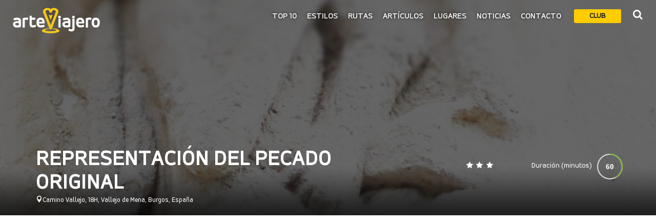

--- FILE ---
content_type: text/html; charset=UTF-8
request_url: https://arteviajero.com/articulos/representacion-del-pecado-original/
body_size: 19225
content:
<!DOCTYPE html>
<!--[if IE 9]><html class="ie ie9"> <![endif]-->
<html lang="es" >

<head>

    <meta charset="UTF-8">
    <meta http-equiv="X-UA-Compatible" content="IE=edge">
    <meta name="viewport" content="width=device-width, initial-scale=1">
    <meta name="author" content="Magnitude">

	    
    <style>
      #arteviajero-loader{
        position:fixed;
        top:0;
        left:0;
        width:100%;
        height:100vh;
        z-index:999999999;
        background-color:#ffcc00;
        display:none;
      }
    </style>
    <!-- Favicons-->
    <link rel="shortcut icon" href="https://arteviajero.com/wp-content/themes/arteviajero/img/favicon.ico" type="image/x-icon">
    <link rel="apple-touch-icon" type="image/x-icon" href="https://arteviajero.com/wp-content/themes/arteviajero/img/apple-touch-icon-57x57-precomposed.png">
    <link rel="apple-touch-icon" type="image/x-icon" sizes="72x72" href="https://arteviajero.com/wp-content/themes/arteviajero/img/apple-touch-icon-72x72-precomposed.png">
    <link rel="apple-touch-icon" type="image/x-icon" sizes="114x114" href="https://arteviajero.com/wp-content/themes/arteviajero/img/apple-touch-icon-114x114-precomposed.png">
    <link rel="apple-touch-icon" type="image/x-icon" sizes="144x144" href="https://arteviajero.com/wp-content/themes/arteviajero/img/apple-touch-icon-144x144-precomposed.png">
  
		<meta name='robots' content='index, follow, max-image-preview:large, max-snippet:-1, max-video-preview:-1' />
<!-- Etiqueta de Google (gtag.js) modo de consentimiento dataLayer añadido por Site Kit -->
<script type="text/javascript" id="google_gtagjs-js-consent-mode-data-layer">
/* <![CDATA[ */
window.dataLayer = window.dataLayer || [];function gtag(){dataLayer.push(arguments);}
gtag('consent', 'default', {"ad_personalization":"denied","ad_storage":"denied","ad_user_data":"denied","analytics_storage":"denied","functionality_storage":"denied","security_storage":"denied","personalization_storage":"denied","region":["AT","BE","BG","CH","CY","CZ","DE","DK","EE","ES","FI","FR","GB","GR","HR","HU","IE","IS","IT","LI","LT","LU","LV","MT","NL","NO","PL","PT","RO","SE","SI","SK"],"wait_for_update":500});
window._googlesitekitConsentCategoryMap = {"statistics":["analytics_storage"],"marketing":["ad_storage","ad_user_data","ad_personalization"],"functional":["functionality_storage","security_storage"],"preferences":["personalization_storage"]};
window._googlesitekitConsents = {"ad_personalization":"denied","ad_storage":"denied","ad_user_data":"denied","analytics_storage":"denied","functionality_storage":"denied","security_storage":"denied","personalization_storage":"denied","region":["AT","BE","BG","CH","CY","CZ","DE","DK","EE","ES","FI","FR","GB","GR","HR","HU","IE","IS","IT","LI","LT","LU","LV","MT","NL","NO","PL","PT","RO","SE","SI","SK"],"wait_for_update":500};
/* ]]> */
</script>
<!-- Fin de la etiqueta Google (gtag.js) modo de consentimiento dataLayer añadido por Site Kit -->

	<!-- This site is optimized with the Yoast SEO Premium plugin v26.8 (Yoast SEO v26.8) - https://yoast.com/product/yoast-seo-premium-wordpress/ -->
	<title>Representación del Pecado Original - ArteViajero</title>
	<meta name="description" content="Descubre la representación del Pecado Original en el Arte Románico. Conoce esta escena en la iglesia de Vallejo de Mena (Burgos)" />
	<link rel="canonical" href="https://arteviajero.com/articulos/representacion-del-pecado-original/" />
	<meta property="og:locale" content="es_ES" />
	<meta property="og:type" content="article" />
	<meta property="og:title" content="Representación del Pecado Original" />
	<meta property="og:description" content="Descubre la representación del Pecado Original en el Arte Románico. Conoce esta escena en la iglesia de Vallejo de Mena (Burgos)" />
	<meta property="og:url" content="https://arteviajero.com/articulos/representacion-del-pecado-original/" />
	<meta property="og:site_name" content="ArteViajero" />
	<meta property="article:publisher" content="https://www.facebook.com/arteviajerocom/" />
	<meta property="article:modified_time" content="2024-12-28T21:57:48+00:00" />
	<meta property="og:image" content="https://arteviajero.com/wp-content/uploads/2017/08/Pecado-original-románico.jpg" />
	<meta property="og:image:width" content="1147" />
	<meta property="og:image:height" content="1500" />
	<meta property="og:image:type" content="image/jpeg" />
	<meta name="twitter:card" content="summary_large_image" />
	<meta name="twitter:site" content="@arteviajero_com" />
	<meta name="twitter:label1" content="Tiempo de lectura" />
	<meta name="twitter:data1" content="2 minutos" />
	<script type="application/ld+json" class="yoast-schema-graph">{"@context":"https://schema.org","@graph":[{"@type":"WebPage","@id":"https://arteviajero.com/articulos/representacion-del-pecado-original/","url":"https://arteviajero.com/articulos/representacion-del-pecado-original/","name":"Representación del Pecado Original - ArteViajero","isPartOf":{"@id":"https://arteviajero.com/#website"},"primaryImageOfPage":{"@id":"https://arteviajero.com/articulos/representacion-del-pecado-original/#primaryimage"},"image":{"@id":"https://arteviajero.com/articulos/representacion-del-pecado-original/#primaryimage"},"thumbnailUrl":"https://arteviajero.com/wp-content/uploads/2017/08/Pecado-original-románico.jpg","datePublished":"2017-08-04T13:38:31+00:00","dateModified":"2024-12-28T21:57:48+00:00","description":"Descubre la representación del Pecado Original en el Arte Románico. Conoce esta escena en la iglesia de Vallejo de Mena (Burgos)","breadcrumb":{"@id":"https://arteviajero.com/articulos/representacion-del-pecado-original/#breadcrumb"},"inLanguage":"es","potentialAction":[{"@type":"ReadAction","target":["https://arteviajero.com/articulos/representacion-del-pecado-original/"]}]},{"@type":"ImageObject","inLanguage":"es","@id":"https://arteviajero.com/articulos/representacion-del-pecado-original/#primaryimage","url":"https://arteviajero.com/wp-content/uploads/2017/08/Pecado-original-románico.jpg","contentUrl":"https://arteviajero.com/wp-content/uploads/2017/08/Pecado-original-románico.jpg","width":1147,"height":1500,"caption":"pecado original románico"},{"@type":"BreadcrumbList","@id":"https://arteviajero.com/articulos/representacion-del-pecado-original/#breadcrumb","itemListElement":[{"@type":"ListItem","position":1,"name":"Portada","item":"https://arteviajero.com/"},{"@type":"ListItem","position":2,"name":"Artículos","item":"https://arteviajero.com/articulos/"},{"@type":"ListItem","position":3,"name":"Representación del Pecado Original"}]},{"@type":"WebSite","@id":"https://arteviajero.com/#website","url":"https://arteviajero.com/","name":"arteviajero.com","description":"Maravillas arquitectónicas y construcciones emblemáticas","publisher":{"@id":"https://arteviajero.com/#organization"},"alternateName":"arteviajero","potentialAction":[{"@type":"SearchAction","target":{"@type":"EntryPoint","urlTemplate":"https://arteviajero.com/?s={search_term_string}"},"query-input":{"@type":"PropertyValueSpecification","valueRequired":true,"valueName":"search_term_string"}}],"inLanguage":"es"},{"@type":"Organization","@id":"https://arteviajero.com/#organization","name":"ArteViajero","alternateName":"Arte Viajero","url":"https://arteviajero.com/","logo":{"@type":"ImageObject","inLanguage":"es","@id":"https://arteviajero.com/#/schema/logo/image/","url":"https://arteviajero.com/wp-content/uploads/2023/09/logo-Arteviajero.jpg","contentUrl":"https://arteviajero.com/wp-content/uploads/2023/09/logo-Arteviajero.jpg","width":204,"height":204,"caption":"ArteViajero"},"image":{"@id":"https://arteviajero.com/#/schema/logo/image/"},"sameAs":["https://www.facebook.com/arteviajerocom/","https://x.com/arteviajero_com","https://tkz.one/@arteviajero","https://www.instagram.com/arteviajerocom/","https://www.tiktok.com/@arteviajero","https://www.pinterest.es/arteviajero/","https://www.threads.net/@arteviajerocom","https://www.linkedin.com/company/18943485","https://www.linkedin.com/in/diego-manuel-rubio-sanz-27089247/","https://www.youtube.com/watch?v=jUJov1FAoQk","https://bsky.app/profile/arteviajero.bsky.social","https://www.reddit.com/user/Arteviajero/"],"description":"Arteviajero es un proyecto digital cuyo propósito principal es la divulgación de la Historia del Arte y los viajes culturales","email":"info@arteviajero.com","telephone":"666169715","legalName":"Arteviajero","foundingDate":"2011-06-23","vatID":"50121921E","taxID":"50121921E","numberOfEmployees":{"@type":"QuantitativeValue","minValue":"1","maxValue":"10"},"publishingPrinciples":"https://arteviajero.com/sobre-nosotros/","ownershipFundingInfo":"https://arteviajero.com/contacto/","actionableFeedbackPolicy":"https://arteviajero.com/proteccion-de-datos/","correctionsPolicy":"https://arteviajero.com/contacto/","ethicsPolicy":"https://arteviajero.com/preguntas-frecuentes/","diversityPolicy":"https://arteviajero.com/sobre-nosotros/","diversityStaffingReport":"https://arteviajero.com/sobre-nosotros/"}]}</script>
	<!-- / Yoast SEO Premium plugin. -->


<link rel='dns-prefetch' href='//fonts.googleapis.com' />
<link rel='dns-prefetch' href='//www.googletagmanager.com' />
<link rel='dns-prefetch' href='//pagead2.googlesyndication.com' />
<link rel="alternate" title="oEmbed (JSON)" type="application/json+oembed" href="https://arteviajero.com/wp-json/oembed/1.0/embed?url=https%3A%2F%2Farteviajero.com%2Farticulos%2Frepresentacion-del-pecado-original%2F" />
<link rel="alternate" title="oEmbed (XML)" type="text/xml+oembed" href="https://arteviajero.com/wp-json/oembed/1.0/embed?url=https%3A%2F%2Farteviajero.com%2Farticulos%2Frepresentacion-del-pecado-original%2F&#038;format=xml" />
<style id='wp-img-auto-sizes-contain-inline-css' type='text/css'>
img:is([sizes=auto i],[sizes^="auto," i]){contain-intrinsic-size:3000px 1500px}
/*# sourceURL=wp-img-auto-sizes-contain-inline-css */
</style>
<style id='wp-emoji-styles-inline-css' type='text/css'>

	img.wp-smiley, img.emoji {
		display: inline !important;
		border: none !important;
		box-shadow: none !important;
		height: 1em !important;
		width: 1em !important;
		margin: 0 0.07em !important;
		vertical-align: -0.1em !important;
		background: none !important;
		padding: 0 !important;
	}
/*# sourceURL=wp-emoji-styles-inline-css */
</style>
<style id='wp-block-library-inline-css' type='text/css'>
:root{--wp-block-synced-color:#7a00df;--wp-block-synced-color--rgb:122,0,223;--wp-bound-block-color:var(--wp-block-synced-color);--wp-editor-canvas-background:#ddd;--wp-admin-theme-color:#007cba;--wp-admin-theme-color--rgb:0,124,186;--wp-admin-theme-color-darker-10:#006ba1;--wp-admin-theme-color-darker-10--rgb:0,107,160.5;--wp-admin-theme-color-darker-20:#005a87;--wp-admin-theme-color-darker-20--rgb:0,90,135;--wp-admin-border-width-focus:2px}@media (min-resolution:192dpi){:root{--wp-admin-border-width-focus:1.5px}}.wp-element-button{cursor:pointer}:root .has-very-light-gray-background-color{background-color:#eee}:root .has-very-dark-gray-background-color{background-color:#313131}:root .has-very-light-gray-color{color:#eee}:root .has-very-dark-gray-color{color:#313131}:root .has-vivid-green-cyan-to-vivid-cyan-blue-gradient-background{background:linear-gradient(135deg,#00d084,#0693e3)}:root .has-purple-crush-gradient-background{background:linear-gradient(135deg,#34e2e4,#4721fb 50%,#ab1dfe)}:root .has-hazy-dawn-gradient-background{background:linear-gradient(135deg,#faaca8,#dad0ec)}:root .has-subdued-olive-gradient-background{background:linear-gradient(135deg,#fafae1,#67a671)}:root .has-atomic-cream-gradient-background{background:linear-gradient(135deg,#fdd79a,#004a59)}:root .has-nightshade-gradient-background{background:linear-gradient(135deg,#330968,#31cdcf)}:root .has-midnight-gradient-background{background:linear-gradient(135deg,#020381,#2874fc)}:root{--wp--preset--font-size--normal:16px;--wp--preset--font-size--huge:42px}.has-regular-font-size{font-size:1em}.has-larger-font-size{font-size:2.625em}.has-normal-font-size{font-size:var(--wp--preset--font-size--normal)}.has-huge-font-size{font-size:var(--wp--preset--font-size--huge)}.has-text-align-center{text-align:center}.has-text-align-left{text-align:left}.has-text-align-right{text-align:right}.has-fit-text{white-space:nowrap!important}#end-resizable-editor-section{display:none}.aligncenter{clear:both}.items-justified-left{justify-content:flex-start}.items-justified-center{justify-content:center}.items-justified-right{justify-content:flex-end}.items-justified-space-between{justify-content:space-between}.screen-reader-text{border:0;clip-path:inset(50%);height:1px;margin:-1px;overflow:hidden;padding:0;position:absolute;width:1px;word-wrap:normal!important}.screen-reader-text:focus{background-color:#ddd;clip-path:none;color:#444;display:block;font-size:1em;height:auto;left:5px;line-height:normal;padding:15px 23px 14px;text-decoration:none;top:5px;width:auto;z-index:100000}html :where(.has-border-color){border-style:solid}html :where([style*=border-top-color]){border-top-style:solid}html :where([style*=border-right-color]){border-right-style:solid}html :where([style*=border-bottom-color]){border-bottom-style:solid}html :where([style*=border-left-color]){border-left-style:solid}html :where([style*=border-width]){border-style:solid}html :where([style*=border-top-width]){border-top-style:solid}html :where([style*=border-right-width]){border-right-style:solid}html :where([style*=border-bottom-width]){border-bottom-style:solid}html :where([style*=border-left-width]){border-left-style:solid}html :where(img[class*=wp-image-]){height:auto;max-width:100%}:where(figure){margin:0 0 1em}html :where(.is-position-sticky){--wp-admin--admin-bar--position-offset:var(--wp-admin--admin-bar--height,0px)}@media screen and (max-width:600px){html :where(.is-position-sticky){--wp-admin--admin-bar--position-offset:0px}}
/*wp_block_styles_on_demand_placeholder:697fcd82eaf59*/
/*# sourceURL=wp-block-library-inline-css */
</style>
<style id='classic-theme-styles-inline-css' type='text/css'>
/*! This file is auto-generated */
.wp-block-button__link{color:#fff;background-color:#32373c;border-radius:9999px;box-shadow:none;text-decoration:none;padding:calc(.667em + 2px) calc(1.333em + 2px);font-size:1.125em}.wp-block-file__button{background:#32373c;color:#fff;text-decoration:none}
/*# sourceURL=/wp-includes/css/classic-themes.min.css */
</style>
<link rel='stylesheet' id='gdpr-css' href='https://arteviajero.com/wp-content/plugins/gdpr/dist/css/public.css?ver=2.1.2' media='all' />
<link rel='stylesheet' id='av_audioplayer-css' href='https://arteviajero.com/wp-content/themes/arteviajero/css/audio_player/mediaelementplayer.min.css?ver=6.9' media='all' />
<link rel='stylesheet' id='bodhi-svgs-attachment-css' href='https://arteviajero.com/wp-content/plugins/svg-support/css/svgs-attachment.css' media='all' />
<link rel='stylesheet' id='google-font-css' href='https://fonts.googleapis.com/css?family=Roboto%3A400%2C500%2C700%2C300&#038;ver=1.0' media='all' />
<link rel='stylesheet' id='av-animate_css-css' href='https://arteviajero.com/wp-content/themes/arteviajero/css/animate.min.css?ver=1.0' media='all' />
<link rel='stylesheet' id='av-bootstrap_css-css' href='https://arteviajero.com/wp-content/themes/arteviajero/css/bootstrap.min.css?ver=1.0' media='all' />
<link rel='stylesheet' id='av-style_css-css' href='https://arteviajero.com/wp-content/themes/arteviajero/css/style.1.1.2.css?ver=1.3.0' media='all' />
<link rel='stylesheet' id='av-menu_css-css' href='https://arteviajero.com/wp-content/themes/arteviajero/css/menu.css?ver=1.0' media='all' />
<link rel='stylesheet' id='av-all_icons_css-css' href='https://arteviajero.com/wp-content/themes/arteviajero/css/icon_fonts/css/all_icons.min.css?ver=1.0' media='all' />
<link rel='stylesheet' id='av-custom_css-css' href='https://arteviajero.com/wp-content/themes/arteviajero/css/custom.css?ver=1.3.0' media='all' />
<link rel='stylesheet' id='js_composer_front-css' href='https://arteviajero.com/wp-content/plugins/js_composer/assets/css/js_composer.min.css?ver=8.7.2' media='all' />
<link rel='stylesheet' id='js_composer_custom_css-css' href='//arteviajero.com/wp-content/uploads/js_composer/custom.css?ver=8.7.2' media='all' />
<link rel='stylesheet' id='modulobox-css' href='https://arteviajero.com/wp-content/plugins/modulobox/public/assets/css/modulobox.min.css?ver=1.0.0' media='all' />
<style id='modulobox-inline-css' type='text/css'>
.mobx-overlay{background-color:#000000;}.mobx-top-bar{background-color:rgba(0,0,0,0.4);}button.mobx-prev,button.mobx-next{background-color:rgba(0,0,0,0.4);}.mobx-bottom-bar{background-color:rgba(0,0,0,0.4);}.mobx-holder .mobx-share-tooltip{background-color:#ffffff;border-color:#ffffff;color:#444444;width:120px;}.mobx-thumb:after{border-color:#ffffff;}.mobx-holder .mobx-loader{border-color:rgba(255,255,255,0.2);border-left-color:#ffffff;}.mobx-top-bar *{color:#ffffff;}.mobx-prev *,.mobx-next *{color:#ffffff;}.mobx-thumb-loaded{opacity:0.50;}.mobx-active-thumb .mobx-thumb-loaded{opacity:1.00;}.mobx-top-bar button{height:40px;width:40px;}.mobx-timer{height:24px;width:24px;}button.mobx-prev, button.mobx-next{height:32px;width:44px;}.mobx-share-tooltip button{height:40px;width:40px;}.mobx-caption-inner{width:420px;max-width:420px;}.mobx-gallery figure figcaption{background: -webkit-gradient(linear, left top, left bottom, from(transparent), to(rgba(0,0,0,0.6)));background: -webkit-linear-gradient(top, transparent 0%, rgba(0,0,0,0.6) 100%);background: -moz-linear-gradient(top, transparent 0%, rgba(0,0,0,0.6) 100%);background: linear-gradient(to bottom, transparent 0%, rgba(0,0,0,0.6) 100%);}.mobx-holder .mobx-counter{font-weight:400;color:#ffffff;text-align:center;font-size:13px;line-height:44px;font-style:normal;text-decoration:none;text-transform:none;}.mobx-holder .mobx-title{font-weight:400;color:#eeeeee;text-align:center;font-size:13px;line-height:18px;font-style:normal;text-decoration:none;text-transform:none;}.mobx-holder .mobx-desc{font-weight:400;color:#bbbbbb;text-align:center;font-size:12px;line-height:16px;font-style:normal;text-decoration:none;text-transform:none;}.mobx-gallery figure figcaption{font-weight:400;color:#ffffff;text-align:left;font-size:13px;line-height:18px;font-style:normal;text-decoration:none;text-transform:none;}
/*# sourceURL=modulobox-inline-css */
</style>
<script type="text/javascript" src="https://arteviajero.com/wp-content/themes/arteviajero/js/jquery-2.2.4.min.js" id="jquery-js"></script>
<script type="text/javascript" src="https://arteviajero.com/wp-content/themes/arteviajero/js/goodshare.min.js?ver=1.0" id="goodshare-js"></script>
<script type="text/javascript" src="https://arteviajero.com/wp-content/themes/arteviajero/js/wow.min.js?ver=1.0" id="wow-js"></script>
<script type="text/javascript" src="https://arteviajero.com/wp-content/themes/arteviajero/js/common_scripts_min.js?ver=1.0" id="common_scripts-js"></script>
<script type="text/javascript" src="https://arteviajero.com/wp-content/themes/arteviajero/assets/validate.js?ver=1.0" id="validate-js"></script>
<script type="text/javascript" src="https://arteviajero.com/wp-content/themes/arteviajero/js/functions.js?ver=1.0" id="functions-js"></script>
<script type="text/javascript" src="https://arteviajero.com/wp-content/themes/arteviajero/js/theia-sticky-sidebar.min.js?ver=1.0" id="sticky_sidebar_js-js"></script>
<script type="text/javascript" src="https://arteviajero.com/wp-content/themes/arteviajero/js/sidebar_carousel_detail_page_func.js?ver=1.0" id="sidebar_carousel_js-js"></script>
<script type="text/javascript" src="https://arteviajero.com/wp-content/themes/arteviajero/js/raphael-2.1.4.min.js?ver=1.0" id="raphael_js-js"></script>
<script type="text/javascript" src="https://arteviajero.com/wp-content/themes/arteviajero/js/justgage.min.js?ver=1.0" id="justgage_js-js"></script>
<script type="text/javascript" src="https://arteviajero.com/wp-content/themes/arteviajero/js/monumentos.functions.js?ver=1.0" id="monumentos_functions_js-js"></script>
<script type="text/javascript" src="https://arteviajero.com/wp-content/plugins/svg-support/vendor/DOMPurify/DOMPurify.min.js?ver=2.5.8" id="bodhi-dompurify-library-js"></script>
<script type="text/javascript" id="gdpr-js-extra">
/* <![CDATA[ */
var GDPR = {"ajaxurl":"https://arteviajero.com/wp-admin/admin-ajax.php","logouturl":"","i18n":{"aborting":"Abortando","logging_out":"Vas a ser desconectado.","continue":"Seguir","cancel":"Cancelar","ok":"Aceptar","close_account":"\u00bfQuieres cerrar tu cuenta?","close_account_warning":"Se cerrar\u00e1 tu cuenta y todos los datos se borrar\u00e1n de manera permanente y no  se podr\u00e1n recuperar \u00bfEst\u00e1s seguro?","are_you_sure":"\u00bfEst\u00e1s seguro?","policy_disagree":"Al no aceptar ya no tendr\u00e1s acceso a nuestro sitio y se te desconectar\u00e1."},"is_user_logged_in":"","refresh":"1"};
//# sourceURL=gdpr-js-extra
/* ]]> */
</script>
<script type="text/javascript" src="https://arteviajero.com/wp-content/plugins/gdpr/dist/js/public.js?ver=2.1.2" id="gdpr-js"></script>
<script type="text/javascript" src="https://arteviajero.com/wp-content/themes/arteviajero/js/mediaelement-and-player.min.js?ver=6.9" id="av_audioplayer_js-js"></script>
<script type="text/javascript" src="//arteviajero.com/wp-content/plugins/revslider/sr6/assets/js/rbtools.min.js?ver=6.7.40" async id="tp-tools-js"></script>
<script type="text/javascript" src="//arteviajero.com/wp-content/plugins/revslider/sr6/assets/js/rs6.min.js?ver=6.7.40" async id="revmin-js"></script>
<script type="text/javascript" id="bodhi_svg_inline-js-extra">
/* <![CDATA[ */
var svgSettings = {"skipNested":""};
//# sourceURL=bodhi_svg_inline-js-extra
/* ]]> */
</script>
<script type="text/javascript" src="https://arteviajero.com/wp-content/plugins/svg-support/js/min/svgs-inline-min.js" id="bodhi_svg_inline-js"></script>
<script type="text/javascript" id="bodhi_svg_inline-js-after">
/* <![CDATA[ */
cssTarget={"Bodhi":"img.style-svg","ForceInlineSVG":"style-svg"};ForceInlineSVGActive="false";frontSanitizationEnabled="on";
//# sourceURL=bodhi_svg_inline-js-after
/* ]]> */
</script>
<script></script><!--
This site is protected by WP-CopyRightPro
Copyright 2010  Wp-CopyRightPro, IN  (http://wp-copyrightpro.com/)
-->

<!-- EVITAR CLICK DERECHO-->
<script language="Javascript">
document.oncontextmenu = function(){return false}
</script>

<!-- SELECCION DE TEXTO-->
<script type="text/javascript">
// IE Evitar seleccion de texto
document.onselectstart=function(){
if (event.srcElement.type != "text" && event.srcElement.type != "textarea" && event.srcElement.type != "password")
return false
else return true;
};

// FIREFOX Evitar seleccion de texto
if (window.sidebar){
document.onmousedown=function(e){
var obj=e.target;
if (obj.tagName.toUpperCase() == "INPUT" || obj.tagName.toUpperCase() == "TEXTAREA" || obj.tagName.toUpperCase() == "PASSWORD")
return true;
/*else if (obj.tagName=="BUTTON"){
return true;
}*/
else
return false;
}
}
// End -->
</script>


<!-- EVITAR IFRAME-->
<script type="text/javascript" language="JavaScript1.1">
<!--// evito que se cargue en otro frame
if (parent.frames.length > 0) top.location.replace(document.location);
//-->
</script>


<!-- EVITAR DRAG AND DROP-->
<script language="Javascript">
<!--// Begin
document.ondragstart = function(){return false}
//-->
</script>
<meta name="generator" content="Site Kit by Google 1.171.0" />
<!-- Metaetiquetas de Google AdSense añadidas por Site Kit -->
<meta name="google-adsense-platform-account" content="ca-host-pub-2644536267352236">
<meta name="google-adsense-platform-domain" content="sitekit.withgoogle.com">
<!-- Acabar con las metaetiquetas de Google AdSense añadidas por Site Kit -->
<meta name="generator" content="Powered by WPBakery Page Builder - drag and drop page builder for WordPress."/>

<!-- Fragmento de código de Google Adsense añadido por Site Kit -->
<script type="text/javascript" async="async" src="https://pagead2.googlesyndication.com/pagead/js/adsbygoogle.js?client=ca-pub-4960871949102497&amp;host=ca-host-pub-2644536267352236" crossorigin="anonymous"></script>

<!-- Final del fragmento de código de Google Adsense añadido por Site Kit -->
<meta name="generator" content="Powered by Slider Revolution 6.7.40 - responsive, Mobile-Friendly Slider Plugin for WordPress with comfortable drag and drop interface." />
<meta name="description" content="Descubre la representación del Pecado Original en el Arte Románico. Conoce esta escena en la iglesia de Vallejo de Mena (Burgos)"><meta property="og:locale" content="es_ES"><meta property="og:type" content="article"><meta property="og:url" content="https://arteviajero.com/articulos/representacion-del-pecado-original/"><meta property="og:site_name" content="ArteViajero"><meta property="og:title" content="representación del pecado original"><meta property="og:description" content="Descubre la representación del Pecado Original en el Arte Románico. Conoce esta escena en la iglesia de Vallejo de Mena (Burgos)"><meta property="og:image" content="https://arteviajero.com/wp-content/uploads/2017/08/Pecado-original-románico.jpg"><meta property="og:image:width" content="1147"><meta property="og:image:height" content="1500"><meta property="og:image:type" content="image/jpeg"><meta property="twitter:card" content="summary_large_image"><meta property="twitter:title" content="representación del pecado original"><meta property="twitter:description" content="Descubre la representación del Pecado Original en el Arte Románico. Conoce esta escena en la iglesia de Vallejo de Mena (Burgos)"><script>function setREVStartSize(e){
			//window.requestAnimationFrame(function() {
				window.RSIW = window.RSIW===undefined ? window.innerWidth : window.RSIW;
				window.RSIH = window.RSIH===undefined ? window.innerHeight : window.RSIH;
				try {
					var pw = document.getElementById(e.c).parentNode.offsetWidth,
						newh;
					pw = pw===0 || isNaN(pw) || (e.l=="fullwidth" || e.layout=="fullwidth") ? window.RSIW : pw;
					e.tabw = e.tabw===undefined ? 0 : parseInt(e.tabw);
					e.thumbw = e.thumbw===undefined ? 0 : parseInt(e.thumbw);
					e.tabh = e.tabh===undefined ? 0 : parseInt(e.tabh);
					e.thumbh = e.thumbh===undefined ? 0 : parseInt(e.thumbh);
					e.tabhide = e.tabhide===undefined ? 0 : parseInt(e.tabhide);
					e.thumbhide = e.thumbhide===undefined ? 0 : parseInt(e.thumbhide);
					e.mh = e.mh===undefined || e.mh=="" || e.mh==="auto" ? 0 : parseInt(e.mh,0);
					if(e.layout==="fullscreen" || e.l==="fullscreen")
						newh = Math.max(e.mh,window.RSIH);
					else{
						e.gw = Array.isArray(e.gw) ? e.gw : [e.gw];
						for (var i in e.rl) if (e.gw[i]===undefined || e.gw[i]===0) e.gw[i] = e.gw[i-1];
						e.gh = e.el===undefined || e.el==="" || (Array.isArray(e.el) && e.el.length==0)? e.gh : e.el;
						e.gh = Array.isArray(e.gh) ? e.gh : [e.gh];
						for (var i in e.rl) if (e.gh[i]===undefined || e.gh[i]===0) e.gh[i] = e.gh[i-1];
											
						var nl = new Array(e.rl.length),
							ix = 0,
							sl;
						e.tabw = e.tabhide>=pw ? 0 : e.tabw;
						e.thumbw = e.thumbhide>=pw ? 0 : e.thumbw;
						e.tabh = e.tabhide>=pw ? 0 : e.tabh;
						e.thumbh = e.thumbhide>=pw ? 0 : e.thumbh;
						for (var i in e.rl) nl[i] = e.rl[i]<window.RSIW ? 0 : e.rl[i];
						sl = nl[0];
						for (var i in nl) if (sl>nl[i] && nl[i]>0) { sl = nl[i]; ix=i;}
						var m = pw>(e.gw[ix]+e.tabw+e.thumbw) ? 1 : (pw-(e.tabw+e.thumbw)) / (e.gw[ix]);
						newh =  (e.gh[ix] * m) + (e.tabh + e.thumbh);
					}
					var el = document.getElementById(e.c);
					if (el!==null && el) el.style.height = newh+"px";
					el = document.getElementById(e.c+"_wrapper");
					if (el!==null && el) {
						el.style.height = newh+"px";
						el.style.display = "block";
					}
				} catch(e){
					console.log("Failure at Presize of Slider:" + e)
				}
			//});
		  };</script>
<noscript><style> .wpb_animate_when_almost_visible { opacity: 1; }</style></noscript>   
    <!-- Modernizr -->
    <script src="https://arteviajero.com/wp-content/themes/arteviajero/js/modernizr.js"></script>

    <!--[if lt IE 9]>
      <script src="https://arteviajero.com/wp-content/themes/arteviajero/js/html5shiv.min.js"></script>
      <script src="https://arteviajero.com/wp-content/themes/arteviajero/js/respond.min.js"></script>
    <![endif]-->
  <!--
<script type="text/javascript" async="async" >
    var elem = document.createElement('script');
    elem.src = 'https://quantcast.mgr.consensu.org/cmp.js';
    elem.async = true;
    elem.type = "text/javascript";
    var scpt = document.getElementsByTagName('script')[0];
    scpt.parentNode.insertBefore(elem, scpt);
    (function() {
    var gdprAppliesGlobally = false;
    function addFrame() {
        if (!window.frames['__cmpLocator']) {
        if (document.body) {
            var body = document.body,
                iframe = document.createElement('iframe');
            iframe.style = 'display:none';
            iframe.name = '__cmpLocator';
            body.appendChild(iframe);
        } else {
            setTimeout(addFrame, 5);
        }
        }
    }
    addFrame();
    function cmpMsgHandler(event) {
        var msgIsString = typeof event.data === "string";
        var json;
        if(msgIsString) {
        json = event.data.indexOf("__cmpCall") != -1 ? JSON.parse(event.data) : {};
        } else {
        json = event.data;
        }
        if (json.__cmpCall) {
        var i = json.__cmpCall;
        window.__cmp(i.command, i.parameter, function(retValue, success) {
            var returnMsg = {"__cmpReturn": {
            "returnValue": retValue,
            "success": success,
            "callId": i.callId
            }};
            event.source.postMessage(msgIsString ?
            JSON.stringify(returnMsg) : returnMsg, '*');
        });
        }
    }
    window.__cmp = function (c) {
        var b = arguments;
        if (!b.length) {
        return __cmp.a;
        }
        else if (b[0] === 'ping') {
        b[2]({"gdprAppliesGlobally": gdprAppliesGlobally,
            "cmpLoaded": false}, true);
        } else if (c == '__cmp')
        return false;
        else {
        if (typeof __cmp.a === 'undefined') {
            __cmp.a = [];
        }
        __cmp.a.push([].slice.apply(b));
        }
    }
    window.__cmp.gdprAppliesGlobally = gdprAppliesGlobally;
    window.__cmp.msgHandler = cmpMsgHandler;
    if (window.addEventListener) {
        window.addEventListener('message', cmpMsgHandler, false);
    }
    else {
        window.attachEvent('onmessage', cmpMsgHandler);
    }
    })();
    window.__cmp('init', {
    		'Language': 'es',
		'Initial Screen Body Text Option': 1,
		'Publisher Name': 'Moneytizer',
		'Default Value for Toggles': 'off',
		'UI Layout': 'banner',
		'No Option': false,
    });
</script>
    <style>
        .qc-cmp-button,
        .qc-cmp-button.qc-cmp-secondary-button:hover {
            background-color: #000000 !important;
            border-color: #000000 !important;
        }
        .qc-cmp-button:hover,
        .qc-cmp-button.qc-cmp-secondary-button {
            background-color: transparent !important;
            border-color: #000000 !important;
        }
        .qc-cmp-alt-action,
        .qc-cmp-link {
            color: #000000 !important;
        }
        .qc-cmp-button,
        .qc-cmp-button.qc-cmp-secondary-button:hover {
            color: #ffffff !important;
        }
        .qc-cmp-button:hover,
        .qc-cmp-button.qc-cmp-secondary-button {
            color: #000000 !important;
        }
        .qc-cmp-small-toggle,
        .qc-cmp-toggle {
            background-color: #000000 !important;
            border-color: #000000 !important;
        }
        .qc-cmp-main-messaging,
		.qc-cmp-messaging,
		.qc-cmp-sub-title,
		.qc-cmp-privacy-settings-title,
		.qc-cmp-purpose-list,
		.qc-cmp-tab,
		.qc-cmp-title,
		.qc-cmp-vendor-list,
		.qc-cmp-vendor-list-title,
		.qc-cmp-enabled-cell,
		.qc-cmp-toggle-status,
		.qc-cmp-table,
		.qc-cmp-table-header {
    		color: #000000 !important;
		}
       	
        .qc-cmp-ui {
  			background-color: #ffffff !important;
		}

		.qc-cmp-table,
		.qc-cmp-table-row {
			  border: 1px solid !important;
			  border-color: #000000 !important;
		} 
    #qcCmpButtons a {
            text-decoration: none !important;

    }
    
    #qcCmpButtons button {
        margin-top: 65px;
    }
  .qc-cmp-qc-link-container{
    display:none;
  }
    </style>
  -->
	<script async src="https://pagead2.googlesyndication.com/pagead/js/adsbygoogle.js?client=ca-pub-4960871949102497"
     crossorigin="anonymous"></script>
</head>

<body class="wp-singular articulos-template-default single single-articulos postid-2524 wp-theme-arteviajero representacion-del-pecado-original wpb-js-composer js-comp-ver-8.7.2 vc_responsive">
<div id="arteviajero-loader"></div>
	  <div class="layer"></div>
    <!-- Menu mask -->

    <!-- Header ================================================== -->
    <header             >
        <div class="container-fluid">
            <div class="row">
                <div class="col--md-4 col-sm-3 col-xs-4">
                    <div id="logo_home">
                        <div class="logo-h1"><a href="https://arteviajero.com" title="Arte Viajero">Arte Viajero</a></div>
                    </div>
                </div>
                <nav class="col--md-8 col-sm-9 col-xs-8">
                    <ul id="primary_nav">
                      <li id="login"><a class="button inverse login-button hidden-xs" href="https://arteviajero.com/club-arteviajero/">Club</a>
                        </li>
                        <li id="search">
                            <div class="dropdown dropdown-search">
                                <a href="#" class="dropdown-toggle" data-toggle="dropdown"><i class="icon-search"></i></a>
                                <div class="dropdown-menu">
                                    <form method="GET" action="https://arteviajero.com">
                                        <div id="custom-search-input-header">
                                            <input type="text" name="s" class="form-control" placeholder="Buscar...">
                                            <input type="submit" class="btn_search_2" value="submit">
                                        </div>
                                    </form>
                                </div>
                            </div>
                        </li>
                    </ul>
                    <a class="cmn-toggle-switch cmn-toggle-switch__htx open_close" href="javascript:void(0);"><span>Menu mobile</span></a>
                    <div class="main-menu">
                        <div id="header_menu">
                            <img src="https://arteviajero.com/wp-content/themes/arteviajero/img/logo_2.png" alt="img" data-retina="true" width="170" >
                        </div>
                        <a href="#" class="open_close" id="close_in"><i class="icon_close"></i></a>
                                            <ul>
                        <li class="submenu"><a href="https://arteviajero.com/top10/">Top 10</a></li><li class="submenu"><a href="https://arteviajero.com/estilos-historia-del-arte/">Estilos</a></li><li class="submenu"><a href="https://arteviajero.com/rutas/">Rutas</a></li><li class="submenu"><a href="https://arteviajero.com/articulos/">Artículos</a></li><li class="submenu"><a href="https://arteviajero.com/lugares/">Lugares</a></li><li class="submenu"><a href="https://arteviajero.com/noticias/">Noticias</a></li><li class="submenu"><a href="https://arteviajero.com/contacto/">Contacto</a></li>                      </ul>
       
                    </div>
                    <!-- End main-menu -->
                </nav>
            </div>
            <!-- End row -->
        </div>
        <!-- End container -->
    </header>
    <!-- End Header =============================================== -->




<main>
<!-- SubHeader =============================================== -->

<section class="parallax_window_in" data-parallax="scroll" data-image-src="https://arteviajero.com/wp-content/uploads/2017/08/Pecado-original-románico-1147x480.jpg" data-natural-width="1147" data-natural-height="480">
	
	
	<div id="sub_content_in">
		<div id="sub_content_in_left">
			<div class="container">
				<div class="row">
					<div class="col-md-8">
						<h1>Representación del Pecado Original</h1>
						<span><i class="icon_pin"></i>Camino Vallejo, 18H, Vallejo de Mena, Burgos, España</span>					</div>
					<div class="col-md-4">
												<div class="score_wp_in stars">
							<i class="icon-star"></i><i class="icon-star"></i><i class="icon-star"></i>						</div>
																		<div class="time_wp_in">Duración (minutos)
							<div id="time_1" class="time_in" data-value="60"></div>
						</div>
											</div>
				</div>
			</div>
		</div>
		<!-- End sub_content_left -->
	</div>
	<!-- End sub_content -->
</section>
<!-- End section -->
<!-- End SubHeader ============================================ -->
<div id="position">
	<div class="container">
		<ul id="anchor_menu-bloques-informacion">
			<li><a href="https://arteviajero.com">Inicio</a>
			</li>
						<li><a href="https://arteviajero.com/articulos/">Artículos</a>
					</li>
			<li>Representación del Pecado Original</li>
		</ul>
	</div>
</div>
<!-- End position -->

<div class="container margin_60">
	
	<div class="row">
    
		<aside class="col-md-3 col-md-push-9" id="sidebar">
     
			<div class="theiaStickySidebar ">
         <div class="social-share" >   
     <ul>
       <li>Comparte:&nbsp;</li>
        <li><a href="#"  data-social="facebook"  data-image="https://arteviajero.com/wp-content/uploads/2017/08/Pecado-original-románico-1147x480.jpg" ><i class="icon-facebook"></i></a></li>
        <li><a href="#"  data-social="twitter"   data-image="https://arteviajero.com/wp-content/uploads/2017/08/Pecado-original-románico-1147x480.jpg"><i class="icon-twitter" ></i></a></li>
        <li><a href="#"  data-social="pinterest" data-image="https://arteviajero.com/wp-content/uploads/2017/08/Pecado-original-románico-1147x480.jpg"><i class="icon-pinterest"></i></a></li>  
      </ul>
      </div>
				<ul id="tools_2">
					<li>
						<a href="#anchor_menu-bloques-informacion"><i class="icon_set_1_icon-95"></i>Información</a>
					</li>

										<li>
					<!--	<form action="http://maps.google.com/maps" method="get" target="_blank">
							<input type="hidden" name="daddr" value="43.0848058, -3.3012452000000394" /><i class="icon_compass_alt"></i>
							<button type="submit" value="Cómo ir">Cómo ir</button>
						</form>-->
						
							<a href="#anchor_como-llegar"><i class="icon_compass_alt"></i>Cómo ir</a>
					</li>
								<li>
						<a href="#anchor_monumentos-relacionados"><i class="icon_set_1_icon-44"></i>Artículos relacionados</a>
					</li>
			 
										</ul>
       
				<div class="themoneytizer-wrapper">
<!--
<script async src="//pagead2.googlesyndication.com/pagead/js/adsbygoogle.js"></script>
<script>
  (adsbygoogle = window.adsbygoogle || []).push({
    google_ad_client: "ca-pub-4960871949102497",
    enable_page_level_ads: true
  });
</script>
-->


<script async src="https://pagead2.googlesyndication.com/pagead/js/adsbygoogle.js"></script>
<!-- anuncios lateral artículos -->
<ins class="adsbygoogle"
     style="display:block"
     data-ad-client="ca-pub-4960871949102497"
     data-ad-slot="7452553802"
     data-ad-format="auto"
     data-full-width-responsive="true"></ins>
<script>
     (adsbygoogle = window.adsbygoogle || []).push({});
</script>

				
         
					         	<!--
					<ins class="bookingaff" data-aid="1477601" data-target_aid="1473709" data-prod="nsb" data-width="100%" data-height="auto" data-lang="es-ES" data-df_num_properties="3">

    <a href="//www.booking.com?aid=1473709">Booking.com</a>
</ins>
<script type="text/javascript">
    (function(d, sc, u) {
      var s = d.createElement(sc), p = d.getElementsByTagName(sc)[0];
      s.type = 'text/javascript';
      s.async = true;
      s.src = u + '?v=' + (+new Date());
      p.parentNode.insertBefore(s,p);
      })(document, 'script', '//aff.bstatic.com/static/affiliate_base/js/flexiproduct.js');
</script>-->
						
		
					
				</div>
      <!-- <div style="height:600px;position:relative;text-align:center;">

          <style>
            .chitikaAdContainer iframe{
              height:600px;
            }
          </style>
           <script type="text/javascript">
  ( function() {
    if (window.CHITIKA === undefined) { window.CHITIKA = { 'units' : [] }; };
    var unit = {"calltype":"async[2]","publisher":"Arteviajero","width":160,"height":600,"sid":"Chitika Default"};
    var placement_id = window.CHITIKA.units.length;
    window.CHITIKA.units.push(unit);
    document.write('<div id="chitikaAdBlock-' + placement_id + '"></div>');
}());
</script>
<script type="text/javascript" src="//cdn.chitika.net/getads.js" async></script>
        </div>-->
			</div>
			<!--End sticky -->
		</aside>
		<!--End aside -->
		<div class="col-md-9 col-md-pull-3">
			<!-- caja principal -->
       <article>
			<div class="box_style_general add_bottom_30">
				
			
			     
          <div class="wpb-content-wrapper"><div class="vc_row wpb_row vc_row-fluid"><div class="wpb_column vc_column_container vc_col-sm-6"><div class="vc_column-inner"><div class="wpb_wrapper"><div  class="box_info">
							<h3>Información general</h3>
							<ul>
								<li><strong>Dirección</strong>: Camino Vallejo, 18H, Vallejo de Mena, Burgos, España</li>
								
								
							</ul>
</div></div></div></div><div class="wpb_column vc_column_container vc_col-sm-6"><div class="vc_column-inner"><div class="wpb_wrapper"><div class="box_info">
							<h3>Datos de contacto</h3>
							<ul>
								
										<li><strong>GPS Latitud</strong>:&nbsp;&nbsp;&nbsp;&nbsp;43.0848058</li>
										<li><strong>GPS Longitud</strong>:&nbsp;-3.3012452000000394</li>
							</ul>
</div></div></div></div><div class="wpb_column vc_column_container vc_col-sm-12"><div class="vc_column-inner"><div class="wpb_wrapper">
<h2>Representación del Pecado Original</h2>

<p class="lead">Escultura Románica, Vallejo de Mena, provincia de Burgos</p>

	<div  class="wpb_single_image wpb_content_element vc_align_left wpb_content_element">
		
		<figure class="wpb_wrapper vc_figure">
			<div class="vc_single_image-wrapper   vc_box_border_grey"><img fetchpriority="high" decoding="async" width="1147" height="1500" src="https://arteviajero.com/wp-content/uploads/2017/08/Pecado-original-románico.jpg" class="vc_single_image-img attachment-full" alt="pecado original románico" title="Pecado original románico" srcset="https://arteviajero.com/wp-content/uploads/2017/08/Pecado-original-románico.jpg 1147w, https://arteviajero.com/wp-content/uploads/2017/08/Pecado-original-románico-250x327.jpg 250w, https://arteviajero.com/wp-content/uploads/2017/08/Pecado-original-románico-768x1004.jpg 768w, https://arteviajero.com/wp-content/uploads/2017/08/Pecado-original-románico-700x915.jpg 700w, https://arteviajero.com/wp-content/uploads/2017/08/Pecado-original-románico-120x157.jpg 120w" sizes="(max-width: 1147px) 100vw, 1147px" /></div>
		</figure>
	</div>


<strong>Representación del Pecado Original</strong></p>
<p>Estas esculturas ilustran la escena del Pecado Original, podemos observar que la escena muestra el momento de la tentación. Adán se está llevando la mano a la garganta, prueba de que ha probado la fruta prohibida, en el otro lado aparece Eva con la serpiente que se acerca a su oído. Esta escena la podemos encontrar en la parte izquierda de la portada que se abre en la fachada del hastial oeste de la iglesia de San Lorenzo en Vallejo de Mena, Burgos.</p>
<p>La escena del Pecado Original es una de las más representadas en el Arte Románico, otras escenas habituales son «Sansón desquijarando al león», «el sacrificio de Isaac», «las tres Marías» o la «Epifanía» por citar algunas. La portada occidental de la iglesia de San Lorenzo, cuenta con numerosos temas historiados, entre ellos muestra a varios peregrinos jacobeos con sus vieiras, lo cual nos recuerda que por aquí pasó el <a href="https://arteviajero.com/rutas/viaje-artistico-por-el-camino-de-santiago-en-burgos/" target="_blank" rel="noopener noreferrer">Camino de Santiago</a>.
</div></div></div></div><div class="vc_row wpb_row vc_row-fluid"><div class="wpb_column vc_column_container vc_col-sm-12"><div class="vc_column-inner"><div class="wpb_wrapper">
	<div class="wpb_text_column wpb_content_element" >
		<div class="wpb_wrapper">
			
		</div>
	</div>
</div></div></div></div><div class="vc_row wpb_row vc_row-fluid"><div class="wpb_column vc_column_container vc_col-sm-12"><div class="vc_column-inner"><div class="wpb_wrapper">    <div id="anchor_como-llegar" class="margin_60_45 add_bottom_0">  

        <div class="main_title">
            <h2><strong>¿Cómo puedo llegar?</strong></h2>
          
            <p>
              Haz click en el marcador para obtener más información.
            </p>
          
            <span><em></em></span>
        </div>

     
         
            <div class="route_title_box">
                <i class="icon_set_4_icon-1"></i>
                <h3 class="route_title">Representación del Pecado Original</h3>
                     <div class="route_data">
                    <span id="distance"><span class="route_data_label">Camino Vallejo, 18H, Vallejo de Mena, Burgos, España</span></span> 
                </div>
            </div>
  
        <div id="map_home">
        </div>
    </div>
    <!-- End map_home --></div></div></div></div>
</div>
								
			</div>
			<!-- End box_style_general -->
<section>  
					<h3  id="anchor_monumentos-relacionados"  class="second_title">Te puede interesar...</h3>
			<h4>Artículos relacionados</h4>
			<div class="carousel">
        
        				<div>
					<div class="img_wrapper">
						<div class="img_container">
							<a href="https://arteviajero.com/articulos/soto-de-bureba/">
								<img src="https://arteviajero.com/wp-content/uploads/2017/08/Soto-de-Bureba-románico-burgos-276x184.jpg" width="276" height="184" class="img-responsive" alt="">
								<div class="short_info">
									
									<h3>Iglesia de Soto de Bureba</h3>
									
									<p>
																		</p>
								</div>
							</a>
						</div>
					</div>
					<!-- End img_wrapper -->
				</div>
				<!-- End item -->
        				<div>
					<div class="img_wrapper">
						<div class="img_container">
							<a href="https://arteviajero.com/articulos/bozoo/">
								<img src="https://arteviajero.com/wp-content/uploads/2017/08/Bozoó-276x184.jpg" width="276" height="184" class="img-responsive" alt="">
								<div class="short_info">
									
									<h3>Iglesia de Bozoó</h3>
									
									<p>
																		</p>
								</div>
							</a>
						</div>
					</div>
					<!-- End img_wrapper -->
				</div>
				<!-- End item -->
        				<div>
					<div class="img_wrapper">
						<div class="img_container">
							<a href="https://arteviajero.com/articulos/centauro/">
								<img src="https://arteviajero.com/wp-content/uploads/2017/07/Centauro-Vallejo-de-Mena-276x184.jpg" width="276" height="184" class="img-responsive" alt="">
								<div class="short_info">
									
									<h3>Centauro</h3>
									
									<p>
																		</p>
								</div>
							</a>
						</div>
					</div>
					<!-- End img_wrapper -->
				</div>
				<!-- End item -->
        				<div>
					<div class="img_wrapper">
						<div class="img_container">
							<a href="https://arteviajero.com/articulos/condado-de-trevino/">
								<img src="https://arteviajero.com/wp-content/uploads/2017/07/Condado-de-Treviño-Iglesia-San-Vicentejo-276x184.jpg" width="276" height="184" class="img-responsive" alt="">
								<div class="short_info">
									
									<h3>Condado de Treviño</h3>
									
									<p>
																		</p>
								</div>
							</a>
						</div>
					</div>
					<!-- End img_wrapper -->
				</div>
				<!-- End item -->
        			</div>
			<!-- End carousel -->

         </section>  
      <section>  
					
			<h4>Rutas relacionadas</h4>
			<div class="carousel">
        
        				<div>
					<div class="img_wrapper">
						<div class="img_container">
							<a href="https://arteviajero.com/rutas/comarca-de-la-jacetania/">
								<img src="https://arteviajero.com/wp-content/uploads/2017/12/Claustro-románico-de-San-Juan-de-la-Peña-800x533.jpg" width="800" height="533" class="img-responsive" alt="">
								<div class="short_info">
									
									<h3>Románico de la Jacetania</h3>
									
									<p>
																		</p>
								</div>
							</a>
						</div>
					</div>
					<!-- End img_wrapper -->
				</div>
				<!-- End item -->
        				<div>
					<div class="img_wrapper">
						<div class="img_container">
							<a href="https://arteviajero.com/rutas/tierras-de-almazan-y-berlanga/">
								<img src="https://arteviajero.com/wp-content/uploads/2017/06/Románico-por-Tierras-de-Almazán-y-Berlanga-8-800x533.jpg" width="800" height="533" class="img-responsive" alt="">
								<div class="short_info">
									
									<h3>Tierras de Almazán y Berlanga</h3>
									
									<p>
																		</p>
								</div>
							</a>
						</div>
					</div>
					<!-- End img_wrapper -->
				</div>
				<!-- End item -->
        				<div>
					<div class="img_wrapper">
						<div class="img_container">
							<a href="https://arteviajero.com/rutas/el-serrablo-arte-y-paisaje/">
								<img src="https://arteviajero.com/wp-content/uploads/2017/07/Iglesia-de-San-Juan-de-Busa-El-Serrablo-Huesca-800x533.jpg" width="800" height="533" class="img-responsive" alt="">
								<div class="short_info">
									
									<h3>Iglesias del Serrablo</h3>
									
									<p>
																		</p>
								</div>
							</a>
						</div>
					</div>
					<!-- End img_wrapper -->
				</div>
				<!-- End item -->
        				<div>
					<div class="img_wrapper">
						<div class="img_container">
							<a href="https://arteviajero.com/rutas/tierras-altas-de-soria/">
								<img src="https://arteviajero.com/wp-content/uploads/2019/05/Magaña-Soria-Tierras-Altas-800x533.jpg" width="800" height="533" class="img-responsive" alt="">
								<div class="short_info">
									
									<h3>Tierras Altas de Soria</h3>
									
									<p>
																		</p>
								</div>
							</a>
						</div>
					</div>
					<!-- End img_wrapper -->
				</div>
				<!-- End item -->
        			</div>
			<!-- End carousel -->

      </section>  
			
</article>
		</div>
		<!-- End col lg-9 -->
	</div>
	<!-- End row -->
</div>
<!-- End container -->

<div class="bg_white">
	<div class="container margin_60_30">
		<h3 class="second_title">Ver artículos por categorías</h3>
	    <section>
		<div class="carousel_2 box_cat small">
  
			<div>
			<div class="img_wrapper">
			<div class="img_container">
				<a href="https://arteviajero.com/estilos/asirio/">
			<img src="https://arteviajero.com/wp-content/uploads/2017/08/arte_asirio-350x240.jpg" class="img-responsive" />
		<div class="short_info">									
									<h3>Asirio</h3>
									
								
								</div>
		
				</a>
				</div>
				</div>
			</div><div>
			<div class="img_wrapper">
			<div class="img_container">
				<a href="https://arteviajero.com/estilos/barroco/">
			<img src="https://arteviajero.com/wp-content/uploads/2017/06/Barroco-350x240.jpg" class="img-responsive" />
		<div class="short_info">									
									<h3>Barroco</h3>
									
								
								</div>
		
				</a>
				</div>
				</div>
			</div><div>
			<div class="img_wrapper">
			<div class="img_container">
				<a href="https://arteviajero.com/estilos/bizantino/">
			<img src="https://arteviajero.com/wp-content/uploads/2017/08/arte_bizantino-350x240.jpg" class="img-responsive" />
		<div class="short_info">									
									<h3>Bizantino</h3>
									
								
								</div>
		
				</a>
				</div>
				</div>
			</div><div>
			<div class="img_wrapper">
			<div class="img_container">
				<a href="https://arteviajero.com/estilos/cisterciense/">
			<img src="https://arteviajero.com/wp-content/uploads/2017/06/Cistercense-350x240.jpg" class="img-responsive" />
		<div class="short_info">									
									<h3>Cisterciense</h3>
									
								
								</div>
		
				</a>
				</div>
				</div>
			</div><div>
			<div class="img_wrapper">
			<div class="img_container">
				<a href="https://arteviajero.com/estilos/egipcio/">
			<img src="https://arteviajero.com/wp-content/uploads/2017/08/arte_egipcio-350x240.jpg" class="img-responsive" />
		<div class="short_info">									
									<h3>Egipcio</h3>
									
								
								</div>
		
				</a>
				</div>
				</div>
			</div><div>
			<div class="img_wrapper">
			<div class="img_container">
				<a href="https://arteviajero.com/estilos/etrusco/">
			<img src="https://arteviajero.com/wp-content/uploads/2017/06/Etrusco-350x240.jpg" class="img-responsive" />
		<div class="short_info">									
									<h3>Etrusco</h3>
									
								
								</div>
		
				</a>
				</div>
				</div>
			</div><div>
			<div class="img_wrapper">
			<div class="img_container">
				<a href="https://arteviajero.com/estilos/gotico/">
			<img src="https://arteviajero.com/wp-content/uploads/2017/06/Gótico-350x240.jpg" class="img-responsive" />
		<div class="short_info">									
									<h3>Gótico</h3>
									
								
								</div>
		
				</a>
				</div>
				</div>
			</div><div>
			<div class="img_wrapper">
			<div class="img_container">
				<a href="https://arteviajero.com/estilos/griego/">
			<img src="https://arteviajero.com/wp-content/uploads/2017/06/Griego-350x240.jpg" class="img-responsive" />
		<div class="short_info">									
									<h3>Griego</h3>
									
								
								</div>
		
				</a>
				</div>
				</div>
			</div><div>
			<div class="img_wrapper">
			<div class="img_container">
				<a href="https://arteviajero.com/estilos/iberico/">
			<img src="https://arteviajero.com/wp-content/uploads/2017/06/Ibérico-350x240.jpg" class="img-responsive" />
		<div class="short_info">									
									<h3>Ibérico</h3>
									
								
								</div>
		
				</a>
				</div>
				</div>
			</div><div>
			<div class="img_wrapper">
			<div class="img_container">
				<a href="https://arteviajero.com/estilos/islamico/">
			<img src="https://arteviajero.com/wp-content/uploads/2017/06/Islámico-1-350x240.jpg" class="img-responsive" />
		<div class="short_info">									
									<h3>Islámico</h3>
									
								
								</div>
		
				</a>
				</div>
				</div>
			</div><div>
			<div class="img_wrapper">
			<div class="img_container">
				<a href="https://arteviajero.com/estilos/modernismo/">
			<img src="https://arteviajero.com/wp-content/uploads/2017/06/Modernismo-350x240.jpg" class="img-responsive" />
		<div class="short_info">									
									<h3>Modernismo</h3>
									
								
								</div>
		
				</a>
				</div>
				</div>
			</div><div>
			<div class="img_wrapper">
			<div class="img_container">
				<a href="https://arteviajero.com/estilos/mozarabe/">
			<img src="https://arteviajero.com/wp-content/uploads/2017/06/Mozárabe-350x240.jpg" class="img-responsive" />
		<div class="short_info">									
									<h3>Mozárabe</h3>
									
								
								</div>
		
				</a>
				</div>
				</div>
			</div><div>
			<div class="img_wrapper">
			<div class="img_container">
				<a href="https://arteviajero.com/estilos/mudejar/">
			<img src="https://arteviajero.com/wp-content/uploads/2017/08/arte_mudejar-350x240.jpg" class="img-responsive" />
		<div class="short_info">									
									<h3>Mudéjar</h3>
									
								
								</div>
		
				</a>
				</div>
				</div>
			</div><div>
			<div class="img_wrapper">
			<div class="img_container">
				<a href="https://arteviajero.com/estilos/neoclasico/">
			<img src="https://arteviajero.com/wp-content/uploads/2017/06/Neoclasicismo-350x240.jpg" class="img-responsive" />
		<div class="short_info">									
									<h3>Neoclásico</h3>
									
								
								</div>
		
				</a>
				</div>
				</div>
			</div><div>
			<div class="img_wrapper">
			<div class="img_container">
				<a href="https://arteviajero.com/estilos/paleocristiano/">
			<img src="https://arteviajero.com/wp-content/uploads/2017/06/Paleocristiano-350x240.jpg" class="img-responsive" />
		<div class="short_info">									
									<h3>Paleocristiano</h3>
									
								
								</div>
		
				</a>
				</div>
				</div>
			</div><div>
			<div class="img_wrapper">
			<div class="img_container">
				<a href="https://arteviajero.com/estilos/persa/">
			<img src="https://arteviajero.com/wp-content/uploads/2017/06/Persa-350x240.jpg" class="img-responsive" />
		<div class="short_info">									
									<h3>Persa</h3>
									
								
								</div>
		
				</a>
				</div>
				</div>
			</div><div>
			<div class="img_wrapper">
			<div class="img_container">
				<a href="https://arteviajero.com/estilos/prehistoria-y-oriente-antiguo/">
			<img src="https://arteviajero.com/wp-content/uploads/2017/06/Prehistoria-y-Oriente-Antiguo-350x240.jpg" class="img-responsive" />
		<div class="short_info">									
									<h3>Prehistoria y Oriente Antiguo</h3>
									
								
								</div>
		
				</a>
				</div>
				</div>
			</div><div>
			<div class="img_wrapper">
			<div class="img_container">
				<a href="https://arteviajero.com/estilos/prerromanico/">
			<img src="https://arteviajero.com/wp-content/uploads/2017/06/Prerómanico-350x240.jpg" class="img-responsive" />
		<div class="short_info">									
									<h3>Prerrománico</h3>
									
								
								</div>
		
				</a>
				</div>
				</div>
			</div><div>
			<div class="img_wrapper">
			<div class="img_container">
				<a href="https://arteviajero.com/estilos/renacimiento/">
			<img src="https://arteviajero.com/wp-content/uploads/2017/06/Renacimiento-350x240.jpg" class="img-responsive" />
		<div class="short_info">									
									<h3>Renacimiento</h3>
									
								
								</div>
		
				</a>
				</div>
				</div>
			</div><div>
			<div class="img_wrapper">
			<div class="img_container">
				<a href="https://arteviajero.com/estilos/romanico/">
			<img src="https://arteviajero.com/wp-content/uploads/2017/06/Románico-350x240.jpg" class="img-responsive" />
		<div class="short_info">									
									<h3>Románico</h3>
									
								
								</div>
		
				</a>
				</div>
				</div>
			</div><div>
			<div class="img_wrapper">
			<div class="img_container">
				<a href="https://arteviajero.com/estilos/romano/">
			<img src="https://arteviajero.com/wp-content/uploads/2017/06/Romano-350x240.jpg" class="img-responsive" />
		<div class="short_info">									
									<h3>Romano</h3>
									
								
								</div>
		
				</a>
				</div>
				</div>
			</div><div>
			<div class="img_wrapper">
			<div class="img_container">
				<a href="https://arteviajero.com/estilos/romanticismo/">
			<img src="https://arteviajero.com/wp-content/uploads/2018/03/La-Libertad-guiando-al-Pueblo-Delacroix-Museo-Louvre-350x240.jpg" class="img-responsive" />
		<div class="short_info">									
									<h3>Romanticismo</h3>
									
								
								</div>
		
				</a>
				</div>
				</div>
			</div><div>
			<div class="img_wrapper">
			<div class="img_container">
				<a href="https://arteviajero.com/estilos/tartessos/">
			<img src="https://arteviajero.com/wp-content/uploads/2018/03/Bronce-Carriazo-Astarté-Tartessos-Sevilla-350x240.jpg" class="img-responsive" />
		<div class="short_info">									
									<h3>Tartessos</h3>
									
								
								</div>
		
				</a>
				</div>
				</div>
			</div><div>
			<div class="img_wrapper">
			<div class="img_container">
				<a href="https://arteviajero.com/estilos/visigodo/">
			<img src="https://arteviajero.com/wp-content/uploads/2017/08/arte_visigodo-350x240.jpg" class="img-responsive" />
		<div class="short_info">									
									<h3>Visigodo</h3>
									
								
								</div>
		
				</a>
				</div>
				</div>
			</div>      
		</div>
        </section>
		<!-- End Carousel -->
	</div>
	<!-- End Container -->
</div>
<!-- End bg_white -->

</main>

<!-- Footer ================================================== -->
<footer 
								
				>
	<div class="container">
		<div class="row">
			<div class="col-md-6 col-sm-12 hidden-xs">
				<!--<h3>Arteviajero es un proyecto cultural</h3>
				<p>Que pretende ser una fuente de inspiración para el viajero entusiasta de la Historia del Arte, donde además de descubrir el patrimonio artístico de diferentes pueblos y ciudades, encontrará una selección de parajes insólitos de gran belleza.</p>-->
			<!--	<p><img src="https://arteviajero.com/wp-content/themes/arteviajero/img/logo_2.png" alt="img" class="hidden-xs"  data-retina="true">
				</p>-->
			</div>
			<div class="col-md-3 col-sm-4 hidden-xs">
				<h3>ArteViajero</h3>
				<ul>
					<li><a href="https://arteviajero.com/sobre-nosotros/">Sobre nosotros</a>
					</li>
					<li><a href="https://arteviajero.com/preguntas-frecuentes/">Preguntas frecuentes</a>
					</li>
					<li><a href="https://arteviajero.com/contacto/">Contacto</a>
					</li>
					<li><a href="https://arteviajero.com/aviso-legal/" rel="nofollow,noindex">Aviso legal</a>
					</li>
          <li><a href="https://arteviajero.com/proteccion-de-datos/" rel="nofollow,noindex">Protección de datos</a>
					</li>
          <li><a href="https://arteviajero.com/politica-de-cookies/" rel="nofollow,noindex">Política de cookies</a>
					</li>
				</ul>
			</div>
			<div class="col-md-3 col-sm-4" id="newsletter">
				<h3>Newsletter</h3>
				<!--<p>
					Únete a nuestra newsletter para recibir novedades todas las semanas
				</p>-->
				<div id="message-newsletter_2">
				</div>
				<form method="post" action="https://arteviajero.com/club-arteviajero/" >
				
					<p>
						<input type="submit" value="Subscribirme" class="button" >
					</p>
				</form>
      
			</div>
	<div class="col-md-2 col-sm-4 hidden">
				<h3>Idioma</h3>
				<div class="styled-select">
					<select class="form-control" name="lang" id="lang">
                            
                            <option value="es">Español</option>
                           
                        </select>
				</div>
      </div>
      			<div class="col-md-6 col-sm-12 visible-xs">
				<!--<h3>Arteviajero es un proyecto cultural</h3>
				<p>Que pretende ser una fuente de inspiración para el viajero entusiasta de la Historia del Arte, donde además de descubrir el patrimonio artístico de diferentes pueblos y ciudades, encontrará una selección de parajes insólitos de gran belleza.</p>-->
			<!--	<p><img src="https://arteviajero.com/wp-content/themes/arteviajero/img/logo_2.png" alt="img" class="hidden-xs"  data-retina="true">
				</p>-->
			</div>
      	<div class="col-md-3 col-sm-4 visible-xs">
				<h3>ArteViajero</h3>
				<ul>
					<li><a href="https://arteviajero.com/sobre-nosotros/">Sobre nosotros</a>
					</li>
					<li><a href="https://arteviajero.com/preguntas-frecuentes/">Preguntas frecuentes</a>
					</li>
					<li><a href="https://arteviajero.com/contacto/">Contacto</a>
					</li>
					<li><a href="https://arteviajero.com/aviso-legal/" rel="nofollow,noindex">Aviso legal</a>
					</li>
          <li><a href="https://arteviajero.com/proteccion-de-datos/" rel="nofollow,noindex">Protección de datos</a>
					</li>
          <li><a href="https://arteviajero.com/politica-de-cookies/" rel="nofollow,noindex">Política de cookies</a>
					</li>
				</ul>
			</div>
		</div>
		<!-- End row -->
		<hr>
		<div class="row">
			<div class="col-sm-6">
				© ArteViajero 2018 - Todos los derechos reservados
			</div>
			<div class="col-sm-6">
				<div id="social_footer">
					<ul>
						<li><a href="https://www.facebook.com/arteviajerocom/" target="_blank" rel="nofollow"><i class="icon-facebook"></i></a>
						</li>
						<li><a href="https://twitter.com/arteviajero_com" target="_blank"  rel="nofollow"><i class="icon-twitter"  target="_blank"></i></a>
						</li>
						<li><a href="https://plus.google.com/103359731728323754910" target="_blank"  rel="nofollow"><i class="icon-google"  target="_blank"></i></a>
						</li>
						<li><a href="https://www.instagram.com/arteviajerocom/" target="_blank"  rel="nofollow"><i class="icon-instagram"  target="_blank"></i></a>
						</li>
						<li><a href="https://www.pinterest.es/arteviajero/" target="_blank"  rel="nofollow"><i class="icon-pinterest"  target="_blank"></i></a>
						</li>
            	<li><a href="https://www.youtube.com/watch?v=jUJov1FAoQk" target="_blank"  rel="nofollow"><i class="icon-youtube"  target="_blank"></i></a>
						</li>
					</ul>

				</div>
			</div>
		</div>
		<!-- End row -->
	</div>
	<!-- End container -->
</footer>
<!-- End Footer =============================================== -->
    
		<script>
			window.RS_MODULES = window.RS_MODULES || {};
			window.RS_MODULES.modules = window.RS_MODULES.modules || {};
			window.RS_MODULES.waiting = window.RS_MODULES.waiting || [];
			window.RS_MODULES.defered = false;
			window.RS_MODULES.moduleWaiting = window.RS_MODULES.moduleWaiting || {};
			window.RS_MODULES.type = 'compiled';
		</script>
		<script type="speculationrules">
{"prefetch":[{"source":"document","where":{"and":[{"href_matches":"/*"},{"not":{"href_matches":["/wp-*.php","/wp-admin/*","/wp-content/uploads/*","/wp-content/*","/wp-content/plugins/*","/wp-content/themes/arteviajero/*","/*\\?(.+)"]}},{"not":{"selector_matches":"a[rel~=\"nofollow\"]"}},{"not":{"selector_matches":".no-prefetch, .no-prefetch a"}}]},"eagerness":"conservative"}]}
</script>
<div class="gdpr gdpr-overlay"></div>
<div class="gdpr gdpr-general-confirmation">
	<div class="gdpr-wrapper">
		<header>
			<div class="gdpr-box-title">
				<h3></h3>
				<span class="gdpr-close"></span>
			</div>
		</header>
		<div class="gdpr-content">
			<p></p>
		</div>
		<footer>
			<button class="gdpr-ok" data-callback="closeNotification">Aceptar</button>
		</footer>
	</div>
</div>
<script type="text/javascript" src="https://arteviajero.com/wp-content/plugins/google-site-kit/dist/assets/js/googlesitekit-consent-mode-bc2e26cfa69fcd4a8261.js" id="googlesitekit-consent-mode-js"></script>
<script type="text/javascript" src="https://arteviajero.com/wp-content/plugins/modulobox/public/assets/js/modulobox.min.js?ver=1.0.0" id="modulobox-js"></script>
<script type="text/javascript" id="modulobox-js-after">
/* <![CDATA[ */
(function($){"use strict";var mobx_options = {"mediaSelector":".mobx, .mobx-gallery figure > a, a > img[class*=\"wp-image-\"], .gallery-icon > a, a.vc_single_image-wrapper, .vc_grid-item.vc_visible-item a.vc_gitem-link, .wpb_gallery li:not(.clone) a, .wpb_gallery .nivoSlider a, .vc_images_carousel a","spacing":"0.10","loop":3,"rightToLeft":0,"smartResize":1,"overflow":0,"threshold":5,"preload":1,"timeToIdle":4000,"history":0,"mouseWheel":1,"contextMenu":1,"scrollBar":1,"loadError":"Sorry, an error occured while loading the content...","noContent":"Sorry, no content was found!","pinchToClose":1,"tapToClose":1,"dragToClose":1,"doubleTapToZoom":1,"pinchToZoom":1,"prevNextKey":1,"escapeToClose":1,"scrollSensitivity":15,"scrollToNav":0,"scrollToZoom":0,"scrollToClose":0,"controls":["zoom","close"],"prevNext":1,"prevNextTouch":0,"caption":1,"autoCaption":0,"captionSmallDevice":1,"thumbnails":1,"thumbnailsNav":"centered","thumbnailSizes":{"1920":{"width":110,"height":80,"gutter":10},"1280":{"width":90,"height":65,"gutter":10},"680":{"width":70,"height":50,"gutter":8},"480":{"width":60,"height":44,"gutter":5}},"shareButtons":["facebook","googleplus","twitter","pinterest","linkedin","reddit"],"shareText":"Share on","sharedUrl":"deeplink","slideShowInterval":4000,"slideShowAutoPlay":0,"slideShowAutoStop":0,"countTimer":1,"countTimerBg":"rgba(255,255,255,0.25)","countTimerColor":"rgba(255,255,255,0.75)","counterMessage":"[index] \/ [total]","zoomTo":"auto","minZoom":"1.20","maxZoom":"8.74","videoRatio":1.7777777777777777,"videoMaxWidth":1180,"videoAutoPlay":0,"videoThumbnail":0,"mediaelement":0,"attraction":{"slider":0.055,"slide":0.018,"thumbs":0.016},"friction":{"slider":0.62,"slide":0.18,"thumbs":0.22}};var mobx_accessibility = {"closeLabel":"Close lightbox","downloadLabel":"Download media","fullScreenLabel":"Toggle fullscreen mode","nextLabel":"Go to next slide","prevLabel":"Go to previous slide","shareLabel":"Share this media","playLabel":"Toggle slideshow mode","zoomLabel":"Toggle zoom","title":0};var mobx_svg_icons = 'https://arteviajero.com/wp-content/plugins/modulobox/public/assets/icons/modulobox.svg';var mobx_google_fonts = '';document.addEventListener('DOMContentLoaded',function(){var mobx = new ModuloBox(mobx_options);if("undefined"!==typeof mobx_svg_icons&&mobx_svg_icons){var ajax=new XMLHttpRequest;ajax.open("GET",mobx_svg_icons,!0);ajax.send();ajax.onload=function(){var a=document.createElement("DIV");a.style.display="none";a.innerHTML=ajax.responseText;document.body.insertBefore(a,document.body.childNodes[0])}}mobx.on("beforeAppendDOM.modulobox",function(a){for(var b in this.buttons)if(this.buttons.hasOwnProperty(b)){"undefined"!==typeof mobx_accessibility&&mobx_accessibility[b+"Label"]&&(this.buttons[b].setAttribute("aria-label",mobx_accessibility[b+"Label"]),mobx_accessibility.title&&this.buttons[b].setAttribute("title",mobx_accessibility[b+"Label"]));a=document.createElementNS("http://www.w3.org/2000/svg","svg");var d=document.createElementNS("http://www.w3.org/2000/svg","use");a.setAttribute("class","mobx-svg");d.setAttribute("class","mobx-use");a.appendChild(d).setAttributeNS("http://www.w3.org/1999/xlink","xlink:href","#mobx-svg-"+b.toLowerCase());this.buttons[b].appendChild(a);if(-1<["fullScreen","play","zoom"].indexOf(b)){var c;switch(b){case "fullScreen":c="unfullscreen";break;case "play":c="pause";break;case "zoom":c="zoom-out"}a=a.cloneNode(!0);a.firstElementChild.setAttributeNS("http://www.w3.org/1999/xlink","xlink:href","#mobx-svg-"+c);this.buttons[b].appendChild(a)}}});var mobx_wp_images=function(){for(var d=document.querySelectorAll('a > img[class*="wp-image-"]'),c=0,g=d.length;c<g;c++){var a=d[c],e=a.parentElement,f=(a.title||a.alt)&&mobx_options.autoCaption,b=e.nextElementSibling,b=b&&-1<b.className.indexOf("wp-caption-text")?b.innerHTML:"";a.setAttribute("data-src",e.href);mobx.addAttr(a,{title:f?a.title||a.alt:b||"",desc:f?b:""})}};jQuery(document).ready(function(){jQuery(".single-image-gallery").removeData("carousel-extra");mobx_wp_images()});var mobx_wp_gallery=function(){for(var d=document.querySelectorAll('.gallery[id*="gallery-"]'),b=0,k=d.length;b<k;b++){d[b].removeAttribute("data-carousel-extra");for(var g=d[b].querySelectorAll(".gallery-icon > a"),e=0,l=g.length;e<l;e++){var f=g[e],c=f.firstElementChild,h=(c.title||c.alt)&&mobx_options.autoCaption,a=f.parentElement.nextElementSibling,a=a&&-1<a.className.indexOf("wp-caption-text")?a.innerHTML:"";mobx.addAttr(f,{rel:"wp-gallery-"+(b+1),title:h?c.title||c.alt:a||"",desc:h?a:"",thumb:c.src})}}};mobx_wp_gallery();var mobx_vc_galleries=function(){for(var e=document.querySelectorAll(".wpb_gallery, .vc_images_carousel, .vc_grid-container-wrapper"),b=0,g=e.length;b<g;b++)for(var d=-1<e[b].className.indexOf("vc_grid-container-wrapper"),d=e[b].querySelectorAll(d?".vc_grid-item.vc_visible-item a.vc_gitem-link":"a"),f=0,h=d.length;f<h;f++){var c=d[f],a=c.firstElementChild,k=a?(a.title||a.alt)&&mobx_options.autoCaption:"";jQuery(c).off("click");mobx.addAttr(c,{rel:"vc-gallery-"+(b+1),title:c.title||(k?a.title||a.alt:""),thumb:a?a.src:c.href})}};jQuery(window).on("grid:items:added",function(){mobx_vc_galleries();mobx.getGalleries()});mobx.init();});})(jQuery)
//# sourceURL=modulobox-js-after
/* ]]> */
</script>
<script type="text/javascript" id="wp-consent-api-js-extra">
/* <![CDATA[ */
var consent_api = {"consent_type":"","waitfor_consent_hook":"","cookie_expiration":"30","cookie_prefix":"wp_consent","services":[]};
//# sourceURL=wp-consent-api-js-extra
/* ]]> */
</script>
<script type="text/javascript" src="https://arteviajero.com/wp-content/plugins/wp-consent-api/assets/js/wp-consent-api.min.js?ver=2.0.0" id="wp-consent-api-js"></script>
<script type="text/javascript" src="https://maps.googleapis.com/maps/api/js?key=AIzaSyBWGm3vur-jOob4oT9IcFaXFUHUkK6q-Yw&amp;ver=6.9" id="av_gmaps_js-js"></script>
<script type="text/javascript" id="av_gmaps_js-js-after">
/* <![CDATA[ */
var global_markerpin_url='https://arteviajero.com/wp-content/themes/arteviajero/img/pins/monuments.png';
var global_pininvisible_url='https://arteviajero.com/wp-content/themes/arteviajero/img/pins/invisible.png';
var global_closeinfobox_url='https://arteviajero.com/wp-content/themes/arteviajero/img/close_infobox.png';
var global_mapcenter_lat=43.0848058;
var global_mapcenter_long=-3.3012452000000394;
var global_markersData = {
				'articulos': [
			{
				type_point: 'Artículos',
				location_latitude: 43.0848058, 
				location_longitude: -3.3012452000000394,
				map_image_url: 'https://arteviajero.com/wp-content/uploads/2017/08/Pecado-original-románico-240x120.jpg',
				rate: 'Superb | 7.5',
				name_point: "Representación del Pecado Original",
				description_point: "",
				get_directions_start_address: '',
				phone: '',
				url_detail: ''
			}
]
};
//# sourceURL=av_gmaps_js-js-after
/* ]]> */
</script>
<script type="text/javascript" src="https://arteviajero.com/wp-content/themes/arteviajero/js/infobox.js?ver=6.9" id="av_mapas_infobox_js-js"></script>
<script type="text/javascript" src="https://arteviajero.com/wp-content/themes/arteviajero/js/map_home.js?ver=6.9" id="av_mapas_js-js"></script>
<script id="wp-emoji-settings" type="application/json">
{"baseUrl":"https://s.w.org/images/core/emoji/17.0.2/72x72/","ext":".png","svgUrl":"https://s.w.org/images/core/emoji/17.0.2/svg/","svgExt":".svg","source":{"concatemoji":"https://arteviajero.com/wp-includes/js/wp-emoji-release.min.js?ver=6.9"}}
</script>
<script type="module">
/* <![CDATA[ */
/*! This file is auto-generated */
const a=JSON.parse(document.getElementById("wp-emoji-settings").textContent),o=(window._wpemojiSettings=a,"wpEmojiSettingsSupports"),s=["flag","emoji"];function i(e){try{var t={supportTests:e,timestamp:(new Date).valueOf()};sessionStorage.setItem(o,JSON.stringify(t))}catch(e){}}function c(e,t,n){e.clearRect(0,0,e.canvas.width,e.canvas.height),e.fillText(t,0,0);t=new Uint32Array(e.getImageData(0,0,e.canvas.width,e.canvas.height).data);e.clearRect(0,0,e.canvas.width,e.canvas.height),e.fillText(n,0,0);const a=new Uint32Array(e.getImageData(0,0,e.canvas.width,e.canvas.height).data);return t.every((e,t)=>e===a[t])}function p(e,t){e.clearRect(0,0,e.canvas.width,e.canvas.height),e.fillText(t,0,0);var n=e.getImageData(16,16,1,1);for(let e=0;e<n.data.length;e++)if(0!==n.data[e])return!1;return!0}function u(e,t,n,a){switch(t){case"flag":return n(e,"\ud83c\udff3\ufe0f\u200d\u26a7\ufe0f","\ud83c\udff3\ufe0f\u200b\u26a7\ufe0f")?!1:!n(e,"\ud83c\udde8\ud83c\uddf6","\ud83c\udde8\u200b\ud83c\uddf6")&&!n(e,"\ud83c\udff4\udb40\udc67\udb40\udc62\udb40\udc65\udb40\udc6e\udb40\udc67\udb40\udc7f","\ud83c\udff4\u200b\udb40\udc67\u200b\udb40\udc62\u200b\udb40\udc65\u200b\udb40\udc6e\u200b\udb40\udc67\u200b\udb40\udc7f");case"emoji":return!a(e,"\ud83e\u1fac8")}return!1}function f(e,t,n,a){let r;const o=(r="undefined"!=typeof WorkerGlobalScope&&self instanceof WorkerGlobalScope?new OffscreenCanvas(300,150):document.createElement("canvas")).getContext("2d",{willReadFrequently:!0}),s=(o.textBaseline="top",o.font="600 32px Arial",{});return e.forEach(e=>{s[e]=t(o,e,n,a)}),s}function r(e){var t=document.createElement("script");t.src=e,t.defer=!0,document.head.appendChild(t)}a.supports={everything:!0,everythingExceptFlag:!0},new Promise(t=>{let n=function(){try{var e=JSON.parse(sessionStorage.getItem(o));if("object"==typeof e&&"number"==typeof e.timestamp&&(new Date).valueOf()<e.timestamp+604800&&"object"==typeof e.supportTests)return e.supportTests}catch(e){}return null}();if(!n){if("undefined"!=typeof Worker&&"undefined"!=typeof OffscreenCanvas&&"undefined"!=typeof URL&&URL.createObjectURL&&"undefined"!=typeof Blob)try{var e="postMessage("+f.toString()+"("+[JSON.stringify(s),u.toString(),c.toString(),p.toString()].join(",")+"));",a=new Blob([e],{type:"text/javascript"});const r=new Worker(URL.createObjectURL(a),{name:"wpTestEmojiSupports"});return void(r.onmessage=e=>{i(n=e.data),r.terminate(),t(n)})}catch(e){}i(n=f(s,u,c,p))}t(n)}).then(e=>{for(const n in e)a.supports[n]=e[n],a.supports.everything=a.supports.everything&&a.supports[n],"flag"!==n&&(a.supports.everythingExceptFlag=a.supports.everythingExceptFlag&&a.supports[n]);var t;a.supports.everythingExceptFlag=a.supports.everythingExceptFlag&&!a.supports.flag,a.supports.everything||((t=a.source||{}).concatemoji?r(t.concatemoji):t.wpemoji&&t.twemoji&&(r(t.twemoji),r(t.wpemoji)))});
//# sourceURL=https://arteviajero.com/wp-includes/js/wp-emoji-loader.min.js
/* ]]> */
</script>
<script></script>
 <!-- Global site tag (gtag.js) - Google Analytics -->
<script async src="https://www.googletagmanager.com/gtag/js?id=UA-122728304-1"></script>
<script>
  window.dataLayer = window.dataLayer || [];
  function gtag(){dataLayer.push(arguments);}
  gtag('js', new Date());

  gtag('config', 'UA-122728304-1');
</script>


	<script defer src="https://static.cloudflareinsights.com/beacon.min.js/vcd15cbe7772f49c399c6a5babf22c1241717689176015" integrity="sha512-ZpsOmlRQV6y907TI0dKBHq9Md29nnaEIPlkf84rnaERnq6zvWvPUqr2ft8M1aS28oN72PdrCzSjY4U6VaAw1EQ==" data-cf-beacon='{"version":"2024.11.0","token":"c01cb95318bf440697b44b4d543407c6","r":1,"server_timing":{"name":{"cfCacheStatus":true,"cfEdge":true,"cfExtPri":true,"cfL4":true,"cfOrigin":true,"cfSpeedBrain":true},"location_startswith":null}}' crossorigin="anonymous"></script>
</body>
</html>


--- FILE ---
content_type: text/html; charset=utf-8
request_url: https://www.google.com/recaptcha/api2/aframe
body_size: 267
content:
<!DOCTYPE HTML><html><head><meta http-equiv="content-type" content="text/html; charset=UTF-8"></head><body><script nonce="gy_wfC2OPPL4iMw4AQHSyw">/** Anti-fraud and anti-abuse applications only. See google.com/recaptcha */ try{var clients={'sodar':'https://pagead2.googlesyndication.com/pagead/sodar?'};window.addEventListener("message",function(a){try{if(a.source===window.parent){var b=JSON.parse(a.data);var c=clients[b['id']];if(c){var d=document.createElement('img');d.src=c+b['params']+'&rc='+(localStorage.getItem("rc::a")?sessionStorage.getItem("rc::b"):"");window.document.body.appendChild(d);sessionStorage.setItem("rc::e",parseInt(sessionStorage.getItem("rc::e")||0)+1);localStorage.setItem("rc::h",'1769983369111');}}}catch(b){}});window.parent.postMessage("_grecaptcha_ready", "*");}catch(b){}</script></body></html>